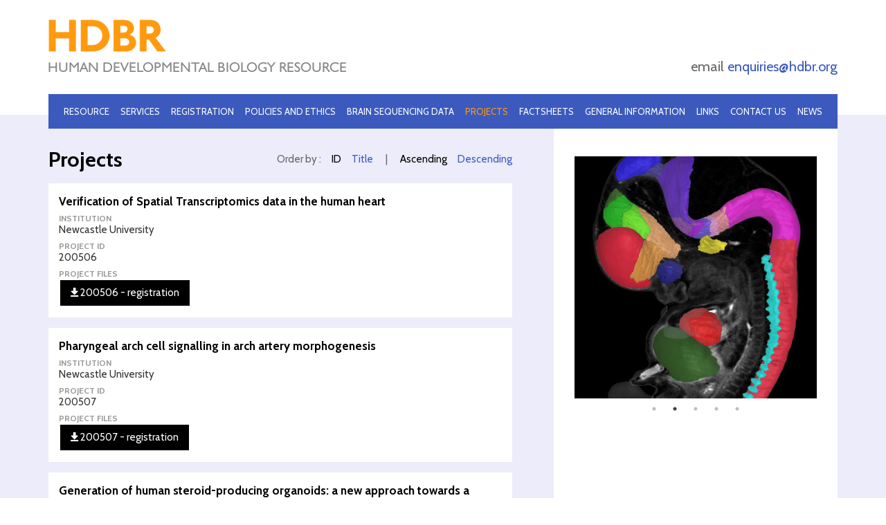

--- FILE ---
content_type: text/html; charset=UTF-8
request_url: https://www.hdbr.org/projects/index/610?order=project_id&direction=ASC
body_size: 3442
content:
<!DOCTYPE html><html><head><meta http-equiv="Content-Type" content="text/html; charset=utf-8" /><meta http-equiv="X-UA-Compatible" content="IE=edge" /><meta name="viewport" content="width=device-width, initial-scale=1" /><meta name="google-site-verification" content="l7qfhwzWpAUF7c50RAazo96gRCgBZL5Jh7lv5hNYWXU" /><link rel="canonical" href="https://www.hdbr.org/projects/index/610" /><title>Projects | HDBR</title><base href="https://www.hdbr.org/"><link href="https://fonts.googleapis.com/css?family=Cabin:400,600,700" rel="stylesheet"><link rel="stylesheet" type="text/css" href="addons/default/themes/hdbr/dist/css/vendor.css?v=1727168629"><link rel="stylesheet" type="text/css" href="addons/default/themes/hdbr/dist/css/app.css?v=1727168625"><script type="text/javascript">
	var BASE_URI = 'https://www.hdbr.org/';
	var THEME_URI = 'addons/default/themes/hdbr/';
</script><script src="https://cdnjs.cloudflare.com/ajax/libs/jquery/3.3.1/jquery.min.js"></script><script href="https://cdn.jsdelivr.net/npm/promise-polyfill@7/dist/polyfill.min.js"></script><script charset="utf-8" src="addons/default/themes/hdbr/dist/js/vendor.js?v=1700053626"></script><script charset="utf-8" src="addons/default/themes/hdbr/dist/js/app.js?v=1700053626"></script><link rel="apple-touch-icon" sizes="57x57" href="addons/default/themes/hdbr/images/apple-icon-57x57.png"><link rel="apple-touch-icon" sizes="60x60" href="addons/default/themes/hdbr/images/apple-icon-60x60.png"><link rel="apple-touch-icon" sizes="72x72" href="addons/default/themes/hdbr/images/apple-icon-72x72.png"><link rel="apple-touch-icon" sizes="76x76" href="addons/default/themes/hdbr/images/apple-icon-76x76.png"><link rel="apple-touch-icon" sizes="114x114" href="addons/default/themes/hdbr/images/apple-icon-114x114.png"><link rel="apple-touch-icon" sizes="120x120" href="addons/default/themes/hdbr/images/apple-icon-120x120.png"><link rel="apple-touch-icon" sizes="144x144" href="addons/default/themes/hdbr/images/apple-icon-144x144.png"><link rel="apple-touch-icon" sizes="152x152" href="addons/default/themes/hdbr/images/apple-icon-152x152.png"><link rel="apple-touch-icon" sizes="180x180" href="addons/default/themes/hdbr/images/apple-icon-180x180.png"><link rel="icon" type="image/png" sizes="192x192" href="addons/default/themes/hdbr/images/android-icon-192x192.png"><link rel="icon" type="image/png" sizes="32x32" href="addons/default/themes/hdbr/images/favicon-32x32.png"><link rel="icon" type="image/png" sizes="96x96" href="addons/default/themes/hdbr/images/favicon-96x96.png"><link rel="icon" type="image/png" sizes="16x16" href="addons/default/themes/hdbr/images/favicon-16x16.png"><meta name="msapplication-TileColor" content="#ffffff"><meta name="msapplication-TileImage" content="addons/default/themes/hdbr/images/ms-icon-144x144.png"><meta name="theme-color" content="#ffffff"><meta property="og:title" content="HDBR"><meta property="og:description" content="The MRC-Wellcome Trust Human Developmental Biology Resource"><meta property="og:image" content="https://hdbr.s3.eu-west-2.amazonaws.com/social/hdbr_logo_social.png"><meta property="og:url" content="https://www.hdbr.org/"><meta name="twitter:title" content="HDBR"><meta name="twitter:description" content="The MRC-Wellcome Trust Human Developmental Biology Resource"><meta name="twitter:image" content="https://hdbr.s3.eu-west-2.amazonaws.com/social/hdbr_logo_social.png"><meta name="twitter:card" content="summary_large_image"></head><body class=" projects index 610"><div class="mobile_nav_wrap"><nav role="navigation" class="mobile_nav"><div id="menuToggle"><input type="checkbox" /> <span></span> <span></span> <span></span> <ul id="menu"> <li class="first has_children"><a href="https://www.hdbr.org/#">Resource</a><ul class="dropdown"><li class="first"><a href="https://www.hdbr.org/about">About</a></li><li><a href="https://www.hdbr.org/testimonials">Testimonials</a></li><li class="last"><a href="https://www.hdbr.org/faqs">FAQs</a></li></ul></li><li class="has_children"><a href="https://www.hdbr.org/#">Services</a><ul class="dropdown"><li class="first"><a href="https://www.hdbr.org/ihges">The IHGES</a></li><li class="last"><a href="https://www.hdbr.org/spatial-transcriptomics">Spatial Transcriptomics</a></li></ul></li><li><a href="https://www.hdbr.org/registration-forms">Registration</a></li><li class="has_children"><a href="https://www.hdbr.org/#">Policies and Ethics</a><ul class="dropdown"><li class="first"><a href="https://www.hdbr.org/policy-on-overlapping-projects">Policy on overlapping projects</a></li><li><a href="https://www.hdbr.org/data-sharing-policy">Data sharing policy</a></li><li class="last"><a href="https://www.hdbr.org/ethical-approvals">Ethical Approvals</a></li></ul></li><li><a href="https://www.hdbr.org/expression">Brain Sequencing Data</a></li><li class="parent has_current"><a href="https://www.hdbr.org/projects">Projects</a></li><li><a href="https://www.hdbr.org/factsheets">Factsheets</a></li><li><a href="https://www.hdbr.org/general-information">General Information</a></li><li><a href="https://www.hdbr.org/links">Links</a></li><li><a href="https://www.hdbr.org/contact-us">Contact Us</a></li><li class="last"><a href="https://www.hdbr.org/news">News</a></li> </ul></div></nav><div class="logo"><a href="https://www.hdbr.org/"><img src="addons/default/themes/hdbr/images/logo_mobile.png" alt="HDBR" /></a></div></div><div class="content-wrap header"><header><div class="top"><div class="logo"><a href="https://www.hdbr.org/"><img src="addons/default/themes/hdbr/images/logo_orange.png" alt="HDBR" /></a></div><div class="side"><div class="email">email <a href="mailto:enquiries@hdbr.org">enquiries@hdbr.org</a></div></div></div><nav role="navigation" id="header-navigation"> <ul> <li class="first has_children"><a href="https://www.hdbr.org/#">Resource</a><ul class="dropdown"><li class="first"><a href="https://www.hdbr.org/about">About</a></li><li><a href="https://www.hdbr.org/testimonials">Testimonials</a></li><li class="last"><a href="https://www.hdbr.org/faqs">FAQs</a></li></ul></li><li class="has_children"><a href="https://www.hdbr.org/#">Services</a><ul class="dropdown"><li class="first"><a href="https://www.hdbr.org/ihges">The IHGES</a></li><li class="last"><a href="https://www.hdbr.org/spatial-transcriptomics">Spatial Transcriptomics</a></li></ul></li><li><a href="https://www.hdbr.org/registration-forms">Registration</a></li><li class="has_children"><a href="https://www.hdbr.org/#">Policies and Ethics</a><ul class="dropdown"><li class="first"><a href="https://www.hdbr.org/policy-on-overlapping-projects">Policy on overlapping projects</a></li><li><a href="https://www.hdbr.org/data-sharing-policy">Data sharing policy</a></li><li class="last"><a href="https://www.hdbr.org/ethical-approvals">Ethical Approvals</a></li></ul></li><li><a href="https://www.hdbr.org/expression">Brain Sequencing Data</a></li><li class="parent has_current"><a href="https://www.hdbr.org/projects">Projects</a></li><li><a href="https://www.hdbr.org/factsheets">Factsheets</a></li><li><a href="https://www.hdbr.org/general-information">General Information</a></li><li><a href="https://www.hdbr.org/links">Links</a></li><li><a href="https://www.hdbr.org/contact-us">Contact Us</a></li><li class="last"><a href="https://www.hdbr.org/news">News</a></li> </ul> </nav> <nav role="navigation" id="general-information-navigation"> <ul> <li class="single"><a href="https://www.hdbr.org/home">Information for Researchers</a></li> </ul> </nav></header></div><div class="page-template"><div class="content-wrap"><div class="page"><div class="content"><div class="factsheets-template"><div class="header"><h2>Projects</h2><div class="order_options"><span>Order by :</span><span><a href="projects?order=project_id&direction=ASC" class="active">ID</a></span><span><a href="projects?order=title&direction=ASC">Title</a></span> <span>|</span> <span><a href="projects?order=project_id&direction=ASC" class="active">Ascending</a></span><span><a href="projects?order=project_id&direction=DESC">Descending</a></span></div></div><div class="projects-list"><div class="project"><h3>Verification of Spatial Transcriptomics data in the human heart</h3><div class="text-block"><h4>Institution</h4><p>Newcastle University</p></div><div class="text-block"><h4>Project ID</h4><p>200506</p></div><div class="text-block project-files"><h4>Project Files</h4><p><a href="projects/download/150" class="btn"><i class="fas fa-arrow-alt-to-bottom"></i> 200506 - registration</a></p></div></div><div class="project"><h3>Pharyngeal arch cell signalling in arch artery morphogenesis</h3><div class="text-block"><h4>Institution</h4><p>Newcastle University</p></div><div class="text-block"><h4>Project ID</h4><p>200507</p></div><div class="text-block project-files"><h4>Project Files</h4><p><a href="projects/download/149" class="btn"><i class="fas fa-arrow-alt-to-bottom"></i> 200507 - registration</a></p></div></div><div class="project"><h3>Generation of human steroid-producing organoids: a new approach towards a treatment for CAH (continuation from 200401)</h3><div class="text-block"><h4>Institution</h4><p>Queen Mary University of London</p></div><div class="text-block"><h4>Project ID</h4><p>200508</p></div><div class="text-block project-files"><h4>Project Files</h4><p><a href="projects/download/148" class="btn"><i class="fas fa-arrow-alt-to-bottom"></i> 200508 - registration</a></p></div></div><div class="project"><h3>Characterisation of immune cells in human embryonic and foetal lungs (continuation from 200449)</h3><div class="text-block"><h4>Institution</h4><p>University College London</p></div><div class="text-block"><h4>Project ID</h4><p>200509</p></div><div class="text-block project-files"><h4>Project Files</h4><p><a href="projects/download/147" class="btn"><i class="fas fa-arrow-alt-to-bottom"></i> 200509 - registration</a></p></div></div><div class="project"><h3>Human Gonads Developmental cell atlas</h3><div class="text-block"><h4>Institution</h4><p>Wellcome Sanger Institute (WSI)</p></div><div class="text-block"><h4>Project ID</h4><p>200510</p></div><div class="text-block project-files"><h4>Project Files</h4><p><a href="projects/download/146" class="btn"><i class="fas fa-arrow-alt-to-bottom"></i> 200510 - ethics</a>
<a href="projects/download/145" class="btn"><i class="fas fa-arrow-alt-to-bottom"></i> 200510 - registration</a></p></div></div><div class="project"><h3>SARS-CoV2 invasion and pathogenesis in the central nervous system</h3><div class="text-block"><h4>Institution</h4><p>The Francis Crick Institute</p></div><div class="text-block"><h4>Project ID</h4><p>200511</p></div><div class="text-block"><h4>Publications</h4><p><a href="https://www.ncbi.nlm.nih.gov/pubmed/?term=37537664" target="_new">https://www.ncbi.nlm.nih.gov/pubmed/?term=37537664</a><br><a href="https://www.ncbi.nlm.nih.gov/pubmed/?term=36218307" target="_new">https://www.ncbi.nlm.nih.gov/pubmed/?term=36218307</a><br></p></div><div class="text-block project-files"><h4>Project Files</h4><p><a href="projects/download/144" class="btn"><i class="fas fa-arrow-alt-to-bottom"></i> 200511 - registration</a></p></div></div><div class="project"><h3>Transcriptome profiling of normal human fetal cerebellar development</h3><div class="text-block"><h4>Institution</h4><p>Seattle Children's Research Institute</p></div><div class="text-block"><h4>Project ID</h4><p>200512</p></div><div class="text-block"><h4>Publications</h4><p><a href="https://www.ncbi.nlm.nih.gov/pubmed/?term=36131015" target="_new">https://www.ncbi.nlm.nih.gov/pubmed/?term=36131015</a><br><a href="https://www.ncbi.nlm.nih.gov/pubmed/?term=34347142" target="_new">https://www.ncbi.nlm.nih.gov/pubmed/?term=34347142</a><br></p></div><div class="text-block project-files"><h4>Project Files</h4><p><a href="projects/download/143" class="btn"><i class="fas fa-arrow-alt-to-bottom"></i> 200512 - ethics</a>
<a href="projects/download/140" class="btn"><i class="fas fa-arrow-alt-to-bottom"></i> 200512 - registration</a></p></div></div><div class="project"><h3>Characterising the transcriptome profile of the developing human meninges</h3><div class="text-block"><h4>Institution</h4><p>Seattle Children's Research Institute</p></div><div class="text-block"><h4>Project ID</h4><p>200513</p></div><div class="text-block project-files"><h4>Project Files</h4><p><a href="projects/download/142" class="btn"><i class="fas fa-arrow-alt-to-bottom"></i> 200513 - ethics</a>
<a href="projects/download/141" class="btn"><i class="fas fa-arrow-alt-to-bottom"></i> 200513 - registration</a></p></div></div><div class="project"><h3>Lineage tracing of human embryonic and foetal blood development through genomics and transcriptomics</h3><div class="text-block"><h4>Institution</h4><p>University of Cambridge</p></div><div class="text-block"><h4>Project ID</h4><p>200514</p></div><div class="text-block project-files"><h4>Project Files</h4><p><a href="projects/download/139" class="btn"><i class="fas fa-arrow-alt-to-bottom"></i> 200514 - registration</a></p></div></div><div class="project"><h3>Susceptibility of human fetal cells to SARS-CoV2 and viral infection</h3><div class="text-block"><h4>Institution</h4><p>Newcastle University</p></div><div class="text-block"><h4>Project ID</h4><p>200515</p></div><div class="text-block project-files"><h4>Project Files</h4><p><a href="projects/download/138" class="btn"><i class="fas fa-arrow-alt-to-bottom"></i> 200515 - registration</a></p></div></div></div><div class="pagination"><ul><li class="first"><a href="https://www.hdbr.org/projects/index/" data-ci-pagination-page="1" rel="start">&lt;&lt;</a></li><li class="prev"><a href="https://www.hdbr.org/projects/index/600?order=project_id&direction=ASC" data-ci-pagination-page="600" rel="prev">&larr;</a></li><li><a href="https://www.hdbr.org/projects/index/530?order=project_id&direction=ASC" data-ci-pagination-page="530">54</a></li><li><a href="https://www.hdbr.org/projects/index/540?order=project_id&direction=ASC" data-ci-pagination-page="540">55</a></li><li><a href="https://www.hdbr.org/projects/index/550?order=project_id&direction=ASC" data-ci-pagination-page="550">56</a></li><li><a href="https://www.hdbr.org/projects/index/560?order=project_id&direction=ASC" data-ci-pagination-page="560">57</a></li><li><a href="https://www.hdbr.org/projects/index/570?order=project_id&direction=ASC" data-ci-pagination-page="570">58</a></li><li><a href="https://www.hdbr.org/projects/index/580?order=project_id&direction=ASC" data-ci-pagination-page="580">59</a></li><li><a href="https://www.hdbr.org/projects/index/590?order=project_id&direction=ASC" data-ci-pagination-page="590">60</a></li><li><a href="https://www.hdbr.org/projects/index/600?order=project_id&direction=ASC" data-ci-pagination-page="600">61</a></li><li class="active"><span>62</span></li><li><a href="https://www.hdbr.org/projects/index/620?order=project_id&direction=ASC" data-ci-pagination-page="620">63</a></li><li><a href="https://www.hdbr.org/projects/index/630?order=project_id&direction=ASC" data-ci-pagination-page="630">64</a></li><li><a href="https://www.hdbr.org/projects/index/640?order=project_id&direction=ASC" data-ci-pagination-page="640">65</a></li><li><a href="https://www.hdbr.org/projects/index/650?order=project_id&direction=ASC" data-ci-pagination-page="650">66</a></li><li><a href="https://www.hdbr.org/projects/index/660?order=project_id&direction=ASC" data-ci-pagination-page="660">67</a></li><li><a href="https://www.hdbr.org/projects/index/670?order=project_id&direction=ASC" data-ci-pagination-page="670">68</a></li><li><a href="https://www.hdbr.org/projects/index/680?order=project_id&direction=ASC" data-ci-pagination-page="680">69</a></li><li><a href="https://www.hdbr.org/projects/index/690?order=project_id&direction=ASC" data-ci-pagination-page="690">70</a></li><li class="next"><a href="https://www.hdbr.org/projects/index/620?order=project_id&direction=ASC" data-ci-pagination-page="620" rel="next">&rarr;</a></li><li class="last"><a href="https://www.hdbr.org/projects/index/940?order=project_id&direction=ASC" data-ci-pagination-page="940">&gt;&gt;</a></li></ul></div></div></div><div class="sidebar"><div class="slides_wrapper"><div class="slides"><div class="slide" style="background-image:url(addons/default/themes/hdbr/images/homepage_graphic.jpg");"></div><div class="slide" style="background-image:url(addons/default/themes/hdbr/images/cs19.jpg");"></div><div class="slide" style="background-image:url(addons/default/themes/hdbr/images/fluoro.jpg");"></div><div class="slide" style="background-image:url(addons/default/themes/hdbr/images/yellow-orange-scan.jpg");"></div><div class="slide" style="background-image:url(addons/default/themes/hdbr/images/rna_scope.jpg");"></div></div></div></div></div></div></div><footer class="animated fadeIn"><div class="top"><div class="logos"><a href="#"><img src="addons/default/themes/hdbr/images/logo_ncl.png" alt="" /></a> <a href="#"><img src="addons/default/themes/hdbr/images/logo_ucl.png" alt="" /></a> <a href="#"><img src="addons/default/themes/hdbr/images/logo_wellcome_funded.png" alt="" /></a> <a href="#"><img src="addons/default/themes/hdbr/images/logo_mrc.png" alt="" /></a></div></div><div id="custom-substack-embed"></div><script>
window.CustomSubstackWidget = {
	substackUrl: "hdbratlas.substack.com",
	placeholder: "example@gmail.com",
	buttonText: "Subscribe",
	theme: "purple",

	// Go to substackapi.com to unlock custom redirect

};
</script><script src="https://substackapi.com/widget.js" async></script><div class="bottom"><p>Institute of Genetic Medicine, International Centre for Life, Newcastle upon Tyne NE1 3BZ &middot; email <a href="mailto:hdbr@ncl.ac.uk">hdbr@ncl.ac.uk</a></p><p>UCL Institute of Child Health, 30 Guilford Street, London WC1N 1EH &middot; email <a href="mailto:hdbr@ucl.ac.uk">hdbr@ucl.ac.uk</a></p><p><a href="#">Privacy Policy</a> &middot; <a href="#">Terms & Conditions</a></p></div></footer></body></html>

--- FILE ---
content_type: text/css
request_url: https://www.hdbr.org/addons/default/themes/hdbr/dist/css/app.css?v=1727168625
body_size: 4913
content:
.alert {
  padding: 15px;
  margin-bottom: 20px;
  border: 1px solid transparent;
  border-radius: 4px;
}

.alert h4 {
  margin-top: 0;
  color: inherit;
}

.alert .alert-link {
  font-weight: bold;
}

.alert > p,
.alert > ul {
  margin-bottom: 0;
}

.alert > p + p {
  margin-top: 5px;
}

.alert-dismissable,
.alert-dismissible {
  padding-right: 35px;
}

.alert-dismissable .close,
.alert-dismissible .close {
  position: relative;
  top: -2px;
  right: -21px;
  color: inherit;
}

.alert-success {
  background-color: #dff0d8;
  border-color: #d6e9c6;
  color: #3c763d;
}

.alert-success hr {
  border-top-color: #c9e2b3;
}

.alert-success .alert-link {
  color: #2b542c;
}

.alert-info {
  background-color: #d9edf7;
  border-color: #bce8f1;
  color: #31708f;
}

.alert-info hr {
  border-top-color: #a6e1ec;
}

.alert-info .alert-link {
  color: #245269;
}

.alert-warning {
  background-color: #fcf8e3;
  border-color: #faebcc;
  color: #8a6d3b;
}

.alert-warning hr {
  border-top-color: #f7e1b5;
}

.alert-warning .alert-link {
  color: #66512c;
}

.alert-danger {
  background-color: #f2dede;
  border-color: #ebccd1;
  color: #a94442;
}

.alert-danger hr {
  border-top-color: #e4b9c0;
}

.alert-danger .alert-link {
  color: #843534;
}

form {
  margin: 0;
}

select {
  width: 100%;
}

input[type=text], input[type=email], input[type=number], input[type=password], textarea {
  padding: 10px;
  font-size: 14px;
  font-family: "Cabin", Helvetica, Arial, sans-serif;
  width: 100%; /* Safari/Chrome, other WebKit */ /* Firefox, other Gecko */
  box-sizing: border-box; /* Opera/IE 8+ */
}

input[type=submit], input[type=button], button[type=submit] {
  padding: 10px;
  font-size: 14px;
  font-family: "Cabin", Helvetica, Arial, sans-serif;
  background-color: #3C5ABE;
  border: none;
  color: white;
  text-transform: uppercase;
}
input[type=submit]:disabled, input[type=button]:disabled, button[type=submit]:disabled {
  opacity: 0.5;
}

.tooltipster-sidetip.tooltipster-borderless.tooltipster-kitroom .tooltipster-box {
  background-color: #617A85;
  border-radius: 6px;
  border: 0;
}
.tooltipster-sidetip.tooltipster-borderless.tooltipster-kitroom .tooltipster-content {
  color: #fff;
  padding: 8px;
}
.tooltipster-sidetip.tooltipster-borderless.tooltipster-kitroom.tooltipster-bottom .tooltipster-arrow .tooltipster-arrow-border {
  border-bottom-color: #617A85;
}
.tooltipster-sidetip.tooltipster-borderless.tooltipster-kitroom.tooltipster-top .tooltipster-arrow .tooltipster-arrow-border {
  border-top-color: #617A85;
}
.tooltipster-sidetip.tooltipster-borderless.tooltipster-kitroom.tooltipster-left .tooltipster-arrow .tooltipster-arrow-border {
  border-left-color: #617A85;
}
.tooltipster-sidetip.tooltipster-borderless.tooltipster-kitroom.tooltipster-right .tooltipster-arrow .tooltipster-arrow-border {
  border-right-color: #617A85;
}
.tooltipster-sidetip.tooltipster-borderless.tooltipster-kitroom.tooltipster-top .tooltipster-arrow-background {
  border-top-color: #617A85;
}

.content-wrap.header {
  z-index: 2000;
  position: relative;
}
@media only screen and (max-width: 800px) {
  .content-wrap.header {
    display: none;
  }
}

.header header {
  display: flex;
  flex-direction: column;
}
@media only screen and (max-width: 800px) {
  .header header {
    display: none;
  }
}

header .top {
  display: flex;
  align-items: flex-end;
  justify-content: space-between;
  margin-top: 20px;
  margin-bottom: 20px;
}
header .top .side {
  display: flex;
  flex-direction: column;
  align-items: flex-end;
}
header .top .side .email {
  font-size: 20px;
  color: #666;
  margin-bottom: 10px;
}
header .top .side .search input[type=text] {
  width: auto;
}
header .top .side .search button {
  color: #000;
  padding: 0;
  border: 0;
}
header .top .side .search button:hover {
  color: #3C5ABE;
}
header .top .side .search button i {
  font-size: 28px;
  margin-left: 10px;
}

#general-information-navigation {
  display: none;
}

body.general-information #header-navigation {
  display: none;
}
body.general-information #general-information-navigation {
  display: block;
}

header nav {
  background-color: #3C5ABE;
  min-height: 50px;
  font-size: 14px;
}
header ul {
  list-style: none;
  margin: 0 auto;
  padding-left: 0;
  text-align: center;
}
header li {
  color: #fff;
  display: inline-block;
  /*
  float: left;
  position: relative;
  */
  text-decoration: none;
  transition-duration: 0.5s;
  text-transform: uppercase;
}
header li a {
  color: #fff;
  padding: 1rem 0.5rem;
  display: inline-block;
  font-size: 13px;
}
header li a:hover {
  color: #FF9A0E;
}
header li:hover {
  background-color: #000;
  cursor: pointer;
}
header li.current a, header li.has_current a {
  color: #FF9A0E;
}
header li.current a:hover, header li.has_current a:hover {
  color: #FF9A0E;
}
header ul li ul li {
  float: none;
  text-transform: none;
}
header ul li ul {
  background-color: black;
  visibility: hidden;
  opacity: 0;
  position: absolute;
  transition: all 0.5s ease;
  left: 0;
  display: none;
  min-width: 5rem;
}
header ul li ul a {
  padding: 1rem 0.5rem;
}
header ul li:hover > ul,
header ul li ul:hover {
  visibility: visible;
  opacity: 1;
  display: block;
  min-width: 5rem;
  z-index: 2000;
}
header ul li ul li {
  clear: both;
  min-width: 5rem;
}
header ul li ul li a {
  min-width: 5rem;
}

.sub-nav {
  background-color: #333;
}
.sub-nav ul {
  list-style: none;
  margin: 0;
  padding-left: 0;
}
.sub-nav li {
  color: #ccc;
  display: inline-block;
  text-transform: none;
}
.sub-nav li a {
  color: #ccc;
  padding: 0.7rem 1rem;
  display: inline-block;
}
.sub-nav li a:hover {
  color: #fff;
}
.sub-nav li.current a {
  color: #fff;
}

/*
 * Made by Erik Terwan
 * 24th of November 2015
 * MIT License
 *
 *
 * If you are thinking of using this in
 * production code, beware of the browser
 * prefixes.
 */
.mobile_nav_wrap {
  display: none;
}
@media only screen and (max-width: 800px) {
  .mobile_nav_wrap {
    display: flex;
    justify-content: space-between;
    background-color: #eee;
    padding-bottom: 10px;
  }
}
.mobile_nav_wrap .logo {
  margin-top: 20px;
  margin-right: 20px;
}
.mobile_nav_wrap .logo img {
  height: 50px;
  width: auto;
}

.mobile_nav {
  margin: 0;
  padding: 0;
  /* make it look decent enough */
  background: transparent;
  color: #cdcdcd;
  z-index: 100;
  /*
   * Just a quick hamburger
   */
  /* 
   * Transform all the slices of hamburger
   * into a crossmark.
   */
  /*
   * But let's hide the middle one.
   */
  /*
   * Ohyeah and the last one should go the other direction
   */
  /*
   * Make this absolute positioned
   * at the top left of the screen
   */
  /*
   * And let's slide it in from the left
   */
}
.mobile_nav a {
  text-decoration: none;
  color: #fff;
  transition: color 0.3s ease;
}
.mobile_nav #menuToggle {
  display: block;
  width: 75%;
  position: relative;
  top: 27px;
  left: 27px;
  z-index: 100;
  -webkit-user-select: none;
  -moz-user-select: none;
       user-select: none;
}
.mobile_nav #menuToggle input {
  display: block;
  width: 40px;
  height: 32px;
  position: absolute;
  top: -7px;
  left: -5px;
  cursor: pointer;
  opacity: 0; /* hide this */
  z-index: 2; /* and place it over the hamburger */
  -webkit-touch-callout: none;
}
.mobile_nav #menuToggle span {
  display: block;
  width: 33px;
  height: 4px;
  margin-bottom: 5px;
  position: relative;
  background: #3C5ABE;
  border-radius: 3px;
  z-index: 1;
  transform-origin: 4px 0px;
  transition: transform 0.5s cubic-bezier(0.77, 0.2, 0.05, 1), background 0.5s cubic-bezier(0.77, 0.2, 0.05, 1), opacity 0.55s ease;
}
.mobile_nav #menuToggle span:first-child {
  transform-origin: 0% 0%;
}
.mobile_nav #menuToggle span:nth-last-child(2) {
  transform-origin: 0% 100%;
}
.mobile_nav #menuToggle input:checked ~ span {
  opacity: 1;
  transform: rotate(45deg) translate(-2px, -1px);
  background: #fff;
}
.mobile_nav #menuToggle input:checked ~ span:nth-last-child(3) {
  opacity: 0;
  transform: rotate(0deg) scale(0.2, 0.2);
}
.mobile_nav #menuToggle input:checked ~ span:nth-last-child(2) {
  transform: rotate(-45deg) translate(0, -1px);
}
.mobile_nav #menu {
  position: absolute;
  width: 250px;
  margin: -100px 0 0 -50px;
  padding: 115px 40px 25px 48px;
  background-color: rgba(60, 89, 188, 0.9);
  list-style-type: none;
  -webkit-font-smoothing: antialiased;
  /* to stop flickering of text in safari */
  transform-origin: 0% 0%;
  transform: translate(-100%, 0);
  transition: transform 0.5s cubic-bezier(0.77, 0.2, 0.05, 1);
}
.mobile_nav #menu li {
  padding: 0.5em 0;
  font-size: 17px;
  font-weight: 700;
  text-transform: uppercase;
}
.mobile_nav #menu li a {
  color: #fff;
}
.mobile_nav #menu li a:hover {
  color: #fff;
}
.mobile_nav #menu li .dropdown {
  margin-top: 0.5em;
  margin-left: 1.5em;
  padding-left: 0;
  list-style: none;
}
.mobile_nav #menu li .dropdown li {
  text-transform: none;
  font-size: 15px;
}
.mobile_nav #menuToggle input:checked ~ ul {
  transform: none;
}

footer {
  text-align: center;
  background-color: black;
  color: #fff;
}
footer a {
  color: #fff;
  font-weight: bold;
}
footer .top {
  background-color: black;
  padding: 20px 0;
}
@media only screen and (max-width: 1140px) {
  footer .top {
    padding: 20px;
  }
}
footer .top .logos {
  display: flex;
  align-items: center;
  justify-content: center;
}
@media only screen and (max-width: 500px) {
  footer .top .logos {
    flex-direction: column;
  }
}
footer .top .logos a {
  margin: 5px;
}
footer .top .logos a img {
  width: auto;
  height: 80px;
}
footer .bottom {
  background-color: #222;
  padding: 20px 0;
}
@media only screen and (max-width: 1140px) {
  footer .bottom {
    padding: 20px;
  }
}

main.content.homepage {
  background-color: #ECECFA;
  margin-top: -20px;
  text-align: left;
}
@media only screen and (max-width: 1140px) {
  main.content.homepage {
    background-color: #fff;
    margin-top: 0;
  }
}
main.content.homepage h2 {
  margin: 0;
  font-size: 15px;
  text-transform: uppercase;
}
main.content.homepage .inner {
  display: flex;
}
@media only screen and (max-width: 800px) {
  main.content.homepage .inner {
    flex-direction: column;
  }
}
main.content.homepage .inner .copy {
  padding: 40px 0;
  width: 50%;
}
main.content.homepage .inner .copy .copy-inner {
  padding-right: 40px;
}
main.content.homepage .inner .copy .copy-inner .sub-heading {
  font-size: 1.2em;
}
@media only screen and (max-width: 800px) {
  main.content.homepage .inner .copy .copy-inner {
    padding: 0;
  }
}
@media only screen and (max-width: 800px) {
  main.content.homepage .inner .copy {
    width: auto;
    padding: 20px;
  }
}
main.content.homepage .inner .graphic {
  width: 50%;
  background: url(../../images/video_background.jpg) center center no-repeat transparent;
  background-size: cover;
}
@media only screen and (max-width: 800px) {
  main.content.homepage .inner .graphic {
    width: 100%;
    min-height: 300px;
  }
}
main.content.homepage .inner .graphic a {
  display: flex;
  width: 100%;
  height: 100%;
  justify-content: center;
  align-items: center;
  font-size: 60px;
  color: #fff;
  text-shadow: 1px 1px 1px rgba(0, 0, 0, 0.5);
}
main.content.homepage .inner .graphic a:hover {
  color: #3C5ABE;
}
@media only screen and (max-width: 800px) {
  main.content.homepage .inner .graphic a {
    min-height: 300px;
  }
}

.blocks {
  margin: 20px 0;
  display: grid;
  grid-template-columns: 1fr 1fr 1fr;
  grid-column-gap: 20px;
  grid-row-gap: 20px;
}
@media only screen and (max-width: 800px) {
  .blocks {
    grid-template-columns: 1fr 1fr;
  }
}
@media only screen and (max-width: 500px) {
  .blocks {
    grid-template-columns: 1fr;
  }
}
.blocks .item {
  background-color: #3C5ABE;
  position: relative;
  box-shadow: 0 0 1em rgba(0, 0, 0, 0.3);
}
.blocks .item.about {
  background: url(../../images/fluoro.jpg) center center no-repeat transparent;
  background-size: cover;
}
.blocks .item.expression {
  background: url(../../images/grid-item-light.jpg) center center no-repeat transparent;
  background-size: cover;
}
.blocks .item.downloads {
  background: url(../../images/yellow-orange-scan.jpg) center center no-repeat transparent;
  background-size: cover;
}
.blocks .item.logos {
  background-color: #000;
}
.blocks .item.logos .logo-grid {
  text-align: center;
}
.blocks .item.logos .logo-grid img {
  display: inline-block;
  height: 70px;
  width: auto;
}
.blocks .item .inner {
  padding: 3em 2em;
}
.blocks .item .inner h4 {
  font-size: 15px;
  margin: 0 0 0.5em 0;
  text-transform: uppercase;
  color: #fff;
}
.blocks .item .inner p {
  margin: 0;
  padding: 1em;
  border: 1px solid rgba(255, 255, 255, 0.4);
  background-color: rgba(0, 0, 0, 0.8);
  font-size: 13px;
  line-height: 150%;
  color: #fff;
}
.blocks .item .inner .downloads a {
  display: flex;
  justify-content: space-between;
  align-items: center;
  background-color: rgba(0, 0, 0, 0.8);
  border: 1px solid rgba(255, 255, 255, 0.4);
  color: #fff;
  font-weight: bold;
  padding: 10px;
  margin-bottom: 10px;
}
.blocks .item .inner .downloads a:hover {
  background-color: #3C5ABE;
  border-color: #fff;
}
.blocks .item .more-icon {
  position: absolute;
  bottom: 0;
  right: 0;
}
.blocks .item .more-icon a {
  display: block;
  background-color: #000;
  color: #fff;
  font-size: 20px;
  padding: 7.5px 12.5px;
}
.blocks .item .more-icon a:hover {
  background-color: #3C5ABE;
}
.blocks .item.light .inner h4, .blocks .item.light .inner p {
  color: #000;
}
.blocks .item.light .inner p {
  border: 1px solid rgba(0, 0, 0, 0.4);
  background-color: rgba(255, 255, 255, 0.8);
}

/*
.sidebar .blocks {
	grid-template-columns: 1fr;
}
*/
.page-template {
  background-color: #ECECFA;
  margin-top: -20px;
}
@media only screen and (max-width: 1140px) {
  .page-template {
    background-color: white;
    margin-top: 0;
  }
}
.page-template .page {
  display: flex;
}
@media only screen and (max-width: 800px) {
  .page-template .page {
    flex-direction: column;
    padding: 0 30px;
  }
}
.page-template .page .content {
  width: 100%;
  padding: 30px 0;
  margin-right: 60px;
}
@media only screen and (max-width: 1140px) {
  .page-template .page .content {
    margin-right: 0;
    padding: 0;
  }
}
.page-template .page .sidebar {
  width: 350px;
  flex: none;
  background-color: #fff;
  padding: 30px;
}
@media only screen and (max-width: 800px) {
  .page-template .page .sidebar {
    width: 100%;
    padding: 0;
    background-color: transparent;
  }
}

.downloads {
  max-width: 450px;
}
.downloads a {
  display: flex;
  justify-content: space-between;
  align-items: center;
  background-color: #000;
  color: #fff;
  font-weight: bold;
  margin: 20px 0;
  box-shadow: 0 0 1em rgba(0, 0, 0, 0.3);
}
.downloads a:hover {
  background-color: #3C5ABE;
  color: #fff;
}
.downloads a .info {
  padding: 10px;
}
.downloads a span.title {
  display: block;
}
.downloads a span.description {
  display: block;
  font-weight: 300;
  font-size: 13px;
}
.downloads a .icon {
  display: block;
  height: 100%;
  padding: 10px 20px;
  font-size: 20px;
}

.registration-forms .form-block {
  padding: 20px;
  background-color: white;
  margin-bottom: 20px;
}
@media only screen and (max-width: 1140px) {
  .registration-forms .form-block {
    border: 1px solid #ccc;
  }
}
.registration-forms .form-block .buttons {
  display: flex;
}
@media only screen and (max-width: 500px) {
  .registration-forms .form-block .buttons {
    flex-direction: column;
  }
}
.registration-forms .form-block .buttons a {
  display: flex;
  justify-content: space-between;
  align-items: center;
  background-color: #000;
  color: #fff;
  font-weight: bold;
  padding: 15px 20px;
  font-size: 16px;
  margin: 10px 10px 10px 0;
  box-shadow: 0 0 1em rgba(0, 0, 0, 0.3);
  width: 100%;
}
.registration-forms .form-block .buttons a:hover {
  background-color: #3C5ABE;
}
.registration-forms .form-block .buttons a i {
  font-size: 30px;
}
@media only screen and (max-width: 500px) {
  .registration-forms .form-block .buttons a {
    width: auto;
    margin: 10px 0;
  }
}

.toggle-wrap-information {
  text-align: left;
}
.toggle-wrap-information h2 a {
  font-size: 21px;
  text-decoration: none;
}
.toggle-wrap-information a {
  color: #203D78;
}
.toggle-wrap-information .toggle-content {
  display: none;
}

/*
.lity .lity-close {
	position: absolute;
	color: #000;
	top: 5px;
	right: 5px;
	text-shadow: none;
	&:hover {
		color: $brand;
	}
}
*/
#splash_lightbox {
  background-color: white;
  padding: 2em;
}
@media only screen and (max-width: 600px) {
  #splash_lightbox .logo img {
    width: 100%;
    height: auto;
  }
}
#splash_lightbox h4 {
  color: #878787;
  font-size: 16px;
}
#splash_lightbox .logos {
  background-color: black;
  margin-top: 25px;
}
#splash_lightbox .logos .logo-grid {
  display: flex;
  align-items: center;
  justify-content: center;
}
@media only screen and (max-width: 600px) {
  #splash_lightbox .logos .logo-grid {
    flex-wrap: wrap;
  }
}
#splash_lightbox .logos .logo-grid a {
  display: block;
  margin: 10px;
}
#splash_lightbox .logos .logo-grid a img {
  display: inline-block;
  height: 50px;
  width: auto;
}
#splash_lightbox .buttons {
  display: flex;
  width: 100%;
  margin-top: 20px;
}
@media only screen and (max-width: 600px) {
  #splash_lightbox .buttons {
    flex-direction: column;
  }
}
#splash_lightbox .buttons a {
  display: block;
  background-color: #3C5ABE;
  color: #fff;
  padding: 1em;
  font-size: 20px;
}
@media only screen and (max-width: 600px) {
  #splash_lightbox .buttons a {
    font-size: 15px;
  }
}
#splash_lightbox .buttons a:hover {
  background-color: black;
}
#splash_lightbox .buttons a:first-child {
  margin: 0 2px 0 0;
}
@media only screen and (max-width: 600px) {
  #splash_lightbox .buttons a:first-child {
    margin: 0 0 2px 0;
  }
}

.links-list .link {
  background-color: white;
  padding: 1em;
  margin-bottom: 1em;
}
.links-list .link h3 {
  margin-top: 0;
  font-size: 17px;
}
.links-list .link h4 {
  margin-bottom: 0;
  color: #999;
  text-transform: uppercase;
  font-size: 12px;
}
.links-list .link .text-block p {
  margin-top: 0;
}

.projects-list .project {
  background-color: white;
  padding: 1em;
  margin-bottom: 1em;
}
@media only screen and (max-width: 800px) {
  .projects-list .project {
    padding: 0;
  }
}
.projects-list .project h3 {
  margin: 0;
  font-size: 17px;
}
.projects-list .project h4 {
  margin-bottom: 0;
  color: #999;
  text-transform: uppercase;
  font-size: 12px;
}
.projects-list .project .text-block p {
  margin: 0;
}

.factsheets-template .header {
  display: flex;
  justify-content: space-between;
  align-items: center;
}
@media only screen and (max-width: 800px) {
  .factsheets-template .header {
    flex-direction: column;
  }
}
@media only screen and (max-width: 800px) {
  .factsheets-template .header .order_options {
    margin-bottom: 1em;
  }
}
.factsheets-template .header .order_options span {
  display: inline-block;
  margin-left: 1em;
  color: #666;
}
.factsheets-template .header .order_options span a.active {
  color: black;
}

.project-files p {
  display: flex;
}
.project-files p a {
  margin: 2px;
  display: block;
}

.project_files_access_wrap form {
  display: flex;
  align-items: center;
}
.project_files_access_wrap form input[type=password] {
  width: 50%;
  margin-right: 1em;
}
@media only screen and (max-width: 800px) {
  .project_files_access_wrap form input[type=password] {
    flex: 2;
  }
}
@media only screen and (max-width: 800px) {
  .project_files_access_wrap form input[type=submit] {
    flex: 1;
  }
}

.page-template.news .content {
  margin: 0;
}

.news-listings-wrap {
  display: flex;
}
@media only screen and (max-width: 800px) {
  .news-listings-wrap {
    display: block;
  }
}

.news-listings .article {
  background-color: #fff;
  margin-bottom: 30px;
  margin-right: 30px;
}
.news-listings .article .inner {
  display: flex;
}
@media only screen and (max-width: 500px) {
  .news-listings .article .inner {
    flex-direction: column;
  }
}
.news-listings .article .inner .inner-content {
  width: 60%;
  padding: 20px;
}
@media only screen and (max-width: 500px) {
  .news-listings .article .inner .inner-content {
    width: 100%;
    padding: 20px 0;
  }
}
.news-listings .article .inner .inner-content h3 {
  margin: 0;
  font-size: 20px;
}
.news-listings .article .inner .inner-content h4 {
  font-weight: normal;
}
.news-listings .article .inner .image {
  width: 40%;
  line-height: 100%;
}
@media only screen and (max-width: 500px) {
  .news-listings .article .inner .image {
    width: 100%;
  }
}
.news-listings .article .inner .image img {
  width: 100%;
  height: auto;
  line-height: 100%;
}

.news-article-inner {
  display: flex;
}
@media only screen and (max-width: 500px) {
  .news-article-inner {
    flex-direction: column;
  }
}
.news-article-inner .news-article-inner-content {
  width: 60%;
  padding-right: 20px;
}
@media only screen and (max-width: 500px) {
  .news-article-inner .news-article-inner-content {
    width: 100%;
    padding: 20px 0;
  }
}
.news-article-inner .news-article-inner-content h3 {
  margin: 0;
}
.news-article-inner .news-article-inner-content h4 {
  font-weight: normal;
}
.news-article-inner .news-article-inner-content p:first-child {
  margin-top: 0;
}
.news-article-inner .image {
  width: 40%;
  line-height: 100%;
}
@media only screen and (max-width: 500px) {
  .news-article-inner .image {
    width: 100%;
  }
}
.news-article-inner .image img {
  width: 100%;
  height: auto;
  line-height: 100%;
}

#custom-substack-embed {
  padding-bottom: 20px;
}

.news_ticker {
  max-width: 1140px;
  margin: 20px auto;
  display: flex;
  justify-content: space-between;
  align-items: flex-start;
}
@media only screen and (max-width: 800px) {
  .news_ticker {
    margin: 20px;
  }
}
@media only screen and (max-width: 500px) {
  .news_ticker {
    flex-direction: column;
  }
}
.news_ticker .news_ticker_header {
  flex-shrink: 0;
  text-transform: uppercase;
  padding-right: 20px;
}
.news_ticker .news_ticker_items {
  flex-grow: 1;
}
.news_ticker .news_ticker_items .date {
  color: #999;
  display: inline-block;
  padding-left: 10px;
}
@media only screen and (max-width: 800px) {
  .news_ticker .news_ticker_items .date {
    display: block;
    padding-left: 0;
  }
}

.testimonials .testimonial {
  margin: 1em 0 2em 0;
}
.testimonials .testimonial .quote {
  font-size: 18px;
  line-height: 1.3;
  margin-bottom: 10px;
  color: #666;
}
.testimonials .testimonial .quote div {
  background-color: white;
  padding: 1em;
  display: inline-block;
}
.testimonials .testimonial .meta .organisation {
  color: #999;
  font-size: 13px;
}

body {
  background-color: white;
  margin: 0;
  color: #333;
  font-family: "Cabin", Helvetica, Arial, sans-serif;
  font-size: 15px;
  line-height: 130%;
  -webkit-font-smoothing: antialiased; /* Safari/Chrome, other WebKit */ /* Firefox, other Gecko */
  box-sizing: border-box; /* Opera/IE 8+ */
}
@media only screen and (max-width: 1140px) {
  body {
    padding: 20px;
  }
}
@media only screen and (max-width: 800px) {
  body {
    padding: 0;
  }
}

p, li, td {
  line-height: 130%;
}

a {
  color: #3C5ABE;
  text-decoration: none;
  transition: color 0.2s ease-in-out;
}
a:hover {
  color: #000;
}
a:focus {
  outline: none;
}
a img {
  border: none;
}

.content-wrap {
  width: 1140px;
  margin: 0 auto;
  text-align: left;
}
@media only screen and (max-width: 1140px) {
  .content-wrap {
    width: 100%;
  }
}

h1, h2, h3, h4, h5 {
  color: #000;
  font-family: "Cabin", Helvetica, Arial, sans-serif;
  margin: 0.5em 0;
  line-height: 130%;
}

h2 {
  font-size: 30px;
}

h3 {
  font-size: 25px;
}

h4 {
  font-size: 20px;
}

h5 {
  font-size: 15px;
}

.btn {
  display: inline-block;
  padding: 0.6em 1em;
  color: #fff;
  background-color: #000;
  /*
     box-shadow: $glow;
     */
}
.btn:hover {
  color: white;
  background-color: #3C5ABE;
}
.btn .label {
  display: inline-block;
  margin-right: 10px;
}
.btn .icon {
  display: inline-block;
}

.body {
  background-color: #fff;
  padding: 50px 200px;
  text-align: center;
}
@media only screen and (max-width: 750px) {
  .body {
    padding: 50px;
  }
}

address {
  font-style: normal;
}

hr {
  border: 0;
  height: 1px;
  background: #333;
  background-image: linear-gradient(to right, #ccc, #333, #ccc);
}

.slides_wrapper {
  margin-top: 30px;
}
.slides_wrapper .slides .slide {
  background-color: white;
  background-repeat: no-repeat;
  background-size: cover;
  background-position: center center;
  height: 350px;
}

.note {
  color: #666;
  font-style: italic;
}

.pagination {
  margin: 1.5em 0;
}
.pagination ul {
  margin: 1em 0;
  padding: 0;
}
.pagination ul li {
  display: inline-block;
  padding: 5px 10px;
}
.pagination ul li.active {
  background-color: white;
}


--- FILE ---
content_type: application/javascript
request_url: https://www.hdbr.org/addons/default/themes/hdbr/dist/js/app.js?v=1700053626
body_size: 1172
content:
applyTooltips = function() {
	$('.has-tooltip').tooltipster({
		delay: 100,
		trigger: 'hover',
		theme: [
			'tooltipster-borderless',
			'tooltipster-kitroom'
		]
	});
}

showToast = function(type, message) {
	if (type === 'success') toastr.success(message, '', { timeOut: 2000 });
	if (type === 'warning') toastr.warning(message);
	if (type === 'error') toastr.error(message);
	if (type === 'info') toastr.info(message);
}

showError = function(title, message, callback) {

	options = {
		type: 'error',
		title: title,
		text: message,
		confirmButtonColor: 'rgb(113, 183, 104)'
	}

	swal(options).then((result) => {
		if (typeof callback !== 'undefined') {
			if (result.value) {
				callback(result.value);
			}
		}
	});

}

showInfo = function(title, message, callback) {

	options = {
		type: 'info',
		title: title,
		text: message,
		confirmButtonColor: 'rgb(113, 183, 104)'
	}

	swal(options).then((result) => {
		if (typeof callback !== 'undefined') {
			if (result.value) {
				callback(result.value);
			}
		}
	});

}

isEmail = function(email) {
    var regex = /^([a-zA-Z0-9_.+-])+\@(([a-zA-Z0-9-])+\.)+([a-zA-Z0-9]{2,4})+$/;
    return regex.test(email);
}
jQuery.fn.exists = function(){ return this.length > 0; }
spinnerIcon = '<i class="fas fa-spinner fa-spin"></i>';

$(document).ready(function() {

	// disable links in nav with no href or set to '#'
	$('#header-navigation a').each(function(i, obj) {
		href = $(this).attr('href');
		if (href.substr(href.length - 1) === '#') {
			// remove click handler
			$(this).on('click', function(e) {
				e.preventDefault();
			});
		}
	});	

	if ($('.sub-nav').find('li').length === 0) {
		$('.sub-nav').hide();
	}

	$('.news_ticker_item_links').slick({
		slidesToShow: 1,
  		slidesToScroll: 1,
  		autoplay: true,
  		autoplaySpeed: 4000,
		dots: false,
  		infinite: true,
  		speed: 500,
  		vertical: true,
  		arrows: false
	});

	if ($('#splash_lightbox').exists()) {

		$(document).on('lity:close', function(event, instance) {
			Cookies.set('splash_lightbox_closed', true);
	  	});

		if (typeof(Cookies.get('splash_lightbox_closed')) === 'undefined') {

			var lightbox = lity('#splash_lightbox');

			$('#splash_lightbox .close').on('click', function(e) {
				e.preventDefault();
				lightbox.close();
				Cookies.set('splash_lightbox_closed', true);
			});

		}

	}

	applyTooltips();
	loadProgressBar();

	$('.sidebar .slides').slick({
		slidesToShow: 1,
  		slidesToScroll: 1,
  		autoplay: true,
  		autoplaySpeed: 2000,
		dots: true,
  		infinite: true,
  		speed: 500,
  		fade: true,
  		cssEase: 'linear'
	});

	$('.toggle-wrap-information a.toggle').on('click', function(e) {
		e.preventDefault();
		$(this).toggleClass('toggled');
		index = $(this).data('toggle');
		toggleClass = '.toggle-content-' + index;
		$(toggleClass).toggle();
		icon = $(this).find('i.fa');
		if ($(this).hasClass('toggled')) {
			icon.addClass('fa-chevron-down');
			icon.removeClass('fa-chevron-right');
		} else {
			icon.addClass('fa-chevron-right');
			icon.removeClass('fa-chevron-down');
		}
	});

});